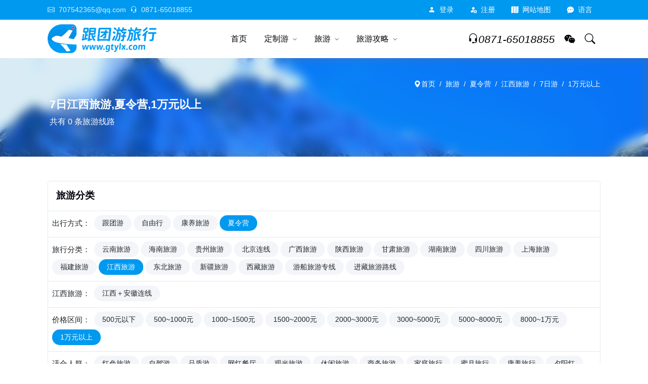

--- FILE ---
content_type: text/html; charset=utf-8
request_url: https://www.gtylx.com/travel/li/xialingying-jiangxilvyou-7-jg9
body_size: 11149
content:
<!DOCTYPE html>
<html lang="zh-CN" Compress><head><meta http-equiv="Content-Type" content="text/html;charset=UTF-8" /><meta name="applicable-device" content="pc,mobile" /><meta name="viewport" content="width=device-width,height=device-height,initial-scale=1.0" /><meta http-equiv="X-UA-Compatible" content="IE=edge" /><meta http-equiv="content-language" content="zh-CN" /><title>价格在1万元以上7日江西旅游_夏令营-跟团游旅行网</title><meta name="keywords" content="江西旅游,7日日游江西旅游,夏令营,1万元以上,跟团游旅行网" /><meta name="description" content="江西旅游,江西旅游7日,夏令营,1万元以上,跟团游线路推荐,云南跟团游 跟团游旅行网" /><meta name="author" content="跟团游旅行网" /><meta name="copyright" content="云南跟团游国际旅行社有限公司" /><meta name="location" content="province=云南;city=昆明"><link rel="shortcut icon" href="https://i.gtylx.com/logo/favicon.ico" type="image/x-icon"><link rel="icon" sizes="any" mask href="https://i.gtylx.com/logo/favicon.ico"><link rel="apple-touch-icon-precomposed" href="https://i.gtylx.com/logo/apple-icon.jpg"><link rel="apple-touch-icon" href="https://i.gtylx.com/logo/apple-icon.jpg"><link rel="canonical" href="https://www.gtylx.com/travel/li/xialingying-jiangxilvyou-7-jg9" /><meta property="og:url" content="https://www.gtylx.com/travel/li/xialingying-jiangxilvyou-7-jg9"/><meta property="og:title" content="价格在1万元以上7日江西旅游_夏令营-跟团游旅行网"/><meta property="og:description" content="江西旅游,江西旅游7日,夏令营,1万元以上,跟团游线路推荐,云南跟团游 跟团游旅行网"/><meta property="og:site_name" content="跟团游旅行网" /><meta property="og:locale" content="zh-CN" /><meta property="og:image" content="https://i.gtylx.com/htmlimg/8888.jpg" /><meta property="og:image:secure_url" content="https://i.gtylx.com/htmlimg/8888.jpg" /><meta name="image" content="https://i.gtylx.com/htmlimg/8888.jpg" /><meta property="og:type" content="product" /><link rel="stylesheet" fetchpriority="high" href="https://i.gtylx.com/assets/vendor/bootstrap/css/bootstrap.min.css?_v=1494049888" /><link rel="stylesheet" fetchpriority="high" href="https://i.gtylx.com/assets/vendor/bootstrap/icons/bootstrap-icons.css?_v=1494049888" /><link rel="stylesheet" fetchpriority="high" href="https://i.gtylx.com/assets/vendor/magnific/magnific-popup.css?_v=1494049888" /><link rel="stylesheet" fetchpriority="high" href="https://i.gtylx.com/assets/vendor/slick/slick.css?_v=1494049888"><link rel="stylesheet" fetchpriority="high" href="https://i.gtylx.com/assets/vendor/slick/slick-theme.css?_v=1494049888" /><link rel="stylesheet" fetchpriority="high" href="https://i.gtylx.com/assets/vendor/wow/animate.css?_v=1494049888" /><link rel="stylesheet" fetchpriority="high" href="https://i.gtylx.com/assets/css/style.css?_v=1494049888" /><link rel="stylesheet" fetchpriority="high" href="https://i.gtylx.com/assets/vendor/hsycmsalert/hsycmsalert.min.css?_v=1494049888" /><link rel="stylesheet" fetchpriority="high" href="https://i.gtylx.com/assets/vendor/flatpickr/flatpickr.min.css?_v=1494049888" /><link rel="stylesheet" fetchpriority="high" href="https://i.gtylx.com/assets/vendor/flatpickr/themes/material_blue.css?_v=1494049888" /></head><body><div class="header-height-bar">跟团游旅行网</div><header class="header-main bg-white header-light fixed-top header-height"><div class=" header-top header-border-bottom small bg-black"><div class="container"><div class="d-flex justify-content-between align-items-center"><div class="d-flex align-items-center justify-content-center d-lg-block"><ul class="nav white-link"><li class="nav-item me-2 text-white-85"><a rel="nofollow" href="mailto:707542365@qq.com" title="Mailto:707542365@qq.com" class="navbar-link"><i class="bi bi-envelope me-2"></i>707542365@qq.com</a></li><li class="nav-item"><a rel="nofollow" href="tel:0871-65018855" title="电话:0871-65018855" class="navbar-link"><i class="bi bi-headset me-2"></i>0871-65018855</a></li></ul></div><div class="d-flex align-items-center justify-content-center w-100 w-lg-auto"><ul class="nav ms-auto ms-lg-3"><li class="nav-item IsLogin-login shroud"><a rel="nofollow" class="nav-link text-white" href="/user/login/index/%2Ftravel%2Fli%2Fxialingying-jiangxilvyou-7-jg9"><i class="bi bi-person-fill me-2"></i>登录</a></li><li class="nav-item m-none IsLogin-register shroud"><a rel="nofollow" class="nav-link text-white" href="/user/register/index/%2Ftravel%2Fli%2Fxialingying-jiangxilvyou-7-jg9"><i class="bi bi-person-fill-add me-2"></i>注册</a></li><li class="nav-item IsLogin-my shroud"><a rel="nofollow" class="nav-link text-white" href="/user/home/index"><i class="bi bi-person-circle me-2"></i>我的</a></li><li class="nav-item m-none IsLogin-exit shroud"><a href="javascript:void(0);" rel="nofollow" class="nav-link text-white"><i class="bi bi-power me-2"></i>退出</a></li><li class="nav-item m-none"><a class="nav-link text-white" title="网站地图" href="/home/sitemap"><i class="bi bi-map-fill me-2"></i>网站地图</a></li><li class="nav-item dropdown"><a class="nav-link text-white" href="javascript:void(0);" role="button" id="dropdown_language" data-bs-toggle="dropdown" aria-haspopup="true" aria-expanded="false"><i class="bi bi-chat-dots-fill me-2"></i>语言</a><div class="dropdown-menu dropdown-menu-end mt-2 shadow" aria-labelledby="dropdown_language"><a class="dropdown-item" target="_blank" href="https://www.gtylx.com/" title="跟团游旅行网"><i class="bi bi-chat-dots me-2"></i>中文</a><a class="dropdown-item" target="_blank" href="https://en.gtylx.com/" title="China Tourism"><i class="bi bi-chat-dots me-2"></i>英文</a></div></li></ul></div></div></div></div><nav class="navbar navbar-expand-lg navbar-light"><div class="container"><div class=""><a class="navbar-brand" title="跟团游旅行网" href="/"><img src="https://i.gtylx.com/logo/84.png" alt="跟团游旅行网" /></a></div><div class="collapse navbar-collapse" id="navbarSupportedContent"><ul class="navbar-nav mx-auto"><li class="nav-item"><a title="跟团游旅行网" class="nav-link" href="/">首页</a></li><li class="dropdown nav-item"><a title="定制游" class="nav-link" href="/diy">定制游</a><label class="px-dropdown-toggle mob-menu"></label><ul class="dropdown-menu left list-unstyled"><li><a class="dropdown-item" title="免费定制旅行方案" data-bs-toggle="modal" data-bs-target="#meetin">免费定制旅行方案</a></li><li><a class="dropdown-item" title="旅行定制师" href="/diy/li/butler">旅行定制师</a></li><li><a class="dropdown-item" title="定制游案例" href="/diy/case">定制游案例</a></li></ul></li><li class="dropdown dropdown-full nav-item"><a title="旅游" class="nav-link" href="/travel">旅游</a><label class="px-dropdown-toggle mob-menu"></label><div class="dropdown-menu dropdown-menu-lg py-lg-2"><div class="container"><div class="row g-2 row-cols-2"><div class="wow col-sm-6 col-md-4 col-lg-3" data-wow-again="4" data-wow-cartoon="slideInUp"><div class="hover-scale position-relative mb-2"><div class="hover-scale-in"><a class="dropdown-item" title="跟团游" href="/travel/li/gty"><img class="img_loading img-fluid" alt="跟团游" wdatd-echo="https://i.gtylx.com/Upload/Images/Admin/202312/b/1734867237522636800.png" src="https://i.gtylx.com/i.png" /></a></div><div class="pt-2 text-center position-absolute bottom-0 start-0 mb-2"><h5 class="m-0 h6 bg-white px-3 py-2"><a class="text-reset link-effect dropdown-item" title="跟团游" href="/travel/li/gty">跟团游</a></h5></div></div></div><div class="wow col-sm-6 col-md-4 col-lg-3" data-wow-again="4" data-wow-cartoon="slideInUp"><div class="hover-scale position-relative mb-2"><div class="hover-scale-in"><a class="dropdown-item" title="自由行" href="/travel/li/zyx"><img class="img_loading img-fluid" alt="自由行" wdatd-echo="https://i.gtylx.com/Upload/Images/Admin/202312/b/1734868151365009408.png" src="https://i.gtylx.com/i.png" /></a></div><div class="pt-2 text-center position-absolute bottom-0 start-0 mb-2"><h5 class="m-0 h6 bg-white px-3 py-2"><a class="text-reset link-effect dropdown-item" title="自由行" href="/travel/li/zyx">自由行</a></h5></div></div></div><div class="wow col-sm-6 col-md-4 col-lg-3" data-wow-again="4" data-wow-cartoon="slideInUp"><div class="hover-scale position-relative mb-2"><div class="hover-scale-in"><a class="dropdown-item" title="康养旅游" href="/travel/li/kangyanglvyou"><img class="img_loading img-fluid" alt="康养旅游" wdatd-echo="https://i.gtylx.com/Upload/Images/Admin/202312/b/1734844136227340288.png" src="https://i.gtylx.com/i.png" /></a></div><div class="pt-2 text-center position-absolute bottom-0 start-0 mb-2"><h5 class="m-0 h6 bg-white px-3 py-2"><a class="text-reset link-effect dropdown-item" title="康养旅游" href="/travel/li/kangyanglvyou">康养旅游</a></h5></div></div></div><div class="wow col-sm-6 col-md-4 col-lg-3" data-wow-again="4" data-wow-cartoon="slideInUp"><div class="hover-scale position-relative mb-2"><div class="hover-scale-in"><a class="dropdown-item" title="夏令营" href="/travel/li/xialingying"><img class="img_loading img-fluid" alt="夏令营" wdatd-echo="https://i.gtylx.com/Upload/Images/Admin/202312/b/1734869243742126080.png" src="https://i.gtylx.com/i.png" /></a></div><div class="pt-2 text-center position-absolute bottom-0 start-0 mb-2"><h5 class="m-0 h6 bg-white px-3 py-2"><a class="text-reset link-effect dropdown-item" title="夏令营" href="/travel/li/xialingying">夏令营</a></h5></div></div></div><div class="col-12"><div class="d-flex rounded w-100 align-items-center justify-content-center mx-2 py-4 position-relative bg-cover bg-center bg-no-repeat" style="background-image:url(https://i.gtylx.com/htmlimg/0-15.jpg);"><div class="text-center"><h5 class="text-white">定制游</h5><h2 class="text-white h2 m-0"><a class="stretched-link text-reset" data-bs-toggle="modal" data-bs-target="#meetin"><i class="bi bi-pencil-square"></i>免费定制旅行方案</a></h2></div></div></div></div></div></div></li><li class="dropdown nav-item"><a title="旅游攻略" class="nav-link" href="/news">旅游攻略</a><label class="px-dropdown-toggle mob-menu"></label><ul class="dropdown-menu left list-unstyled"><li><a title="热门景点" class="dropdown-item" href="/scenic">热门景点</a></li><li><a title="热门酒店" class="dropdown-item" href="/hotel">热门酒店</a></li><li><a class="dropdown-item" title="旅游攻略" href="/news/li/lvyougonglve">旅游攻略</a></li><li><a class="dropdown-item" title="景点攻略" href="/news/li/jingdian">景点攻略</a></li><li><a class="dropdown-item" title="美食小吃" href="/news/li/meishixiaochi">美食小吃</a></li><li><a class="dropdown-item" title="旅游特产" href="/news/li/lvyoutechan">旅游特产</a></li><li><a class="dropdown-item" title="自驾游" href="/news/li/zijiayougonglve">自驾游</a></li><li><a class="dropdown-item" title="航班" href="/news/li/hangban">航班</a></li><li><a class="dropdown-item" title="高铁" href="/news/li/gaotiexinxi">高铁</a></li><li><a class="dropdown-item" title="火车" href="/news/li/huochexinxi">火车</a></li></ul></li></ul></div><div class="nav flex-nowrap align-items-center header-right"><div class="nav-item"><a rel="nofollow" class="pagination nav-link fs-5" href="tel:0871-65018855" title="电话:0871-65018855"><i class="bi bi-headset"></i><i class="collapse d-lg-block">0871-65018855</i></a></div><div class="nav-item dropdown IsLogin"><a class="nav-link" rel="nofollow" href="https://work.weixin.qq.com/kfid/kfcbe738e6460efc2b5" target="_blank" title="微信客服"><i class="bi bi-wechat"></i></a></div><div class="nav-item"><a title=" Search" rel="nofollow" class="nav-link collapsed" data-bs-toggle="collapse" href="javascript:void(0)" data-bs-target="#search-open" aria-expanded="false"><i class="bi bi-search"></i></a></div><button class="navbar-toggler ms-2" type="button" data-bs-toggle="collapse" data-bs-target="#navbarSupportedContent" aria-controls="navbarSupportedContent" aria-expanded="false" aria-label="Toggle navigation"><span class="navbar-toggler-icon"></span></button></div></div></nav></header><main><div class="bg-gray-100 breadcrumb-ba" style="background:center/2400px url(https://i.gtylx.com/htmlimg/8888.jpg);"><div class="py-5 breadcrumb-filter"><div class="container"><div class="row align-items-center"><div class="my-2"><ol class="breadcrumb dark-link m-0 small justify-content-center justify-content-lg-end text-white"><li class="breadcrumb-item"><a class="text-white" href="/" title="跟团游"><i class="bi bi-geo-alt-fill text-white"></i>首页</a></li><li class="breadcrumb-item active text-white" aria-current="page"><a class=" text-white" href="/travel" title="旅游">旅游</a></li><li class="breadcrumb-item active text-white" aria-current="page"><a class=" text-white" href="/travel/li/xialingying" title="夏令营">夏令营</a></li><li class="breadcrumb-item active text-white" aria-current="page"><a class=" text-white" href="/travel/li/xialingying-jiangxilvyou" title="江西旅游">江西旅游</a></li><li class="breadcrumb-item active text-white" aria-current="page"><a class=" text-white" href="/travel/li/xialingying-jiangxilvyou-7" title="7日游">7日游</a></li><li class="breadcrumb-item active text-white" aria-current="page"><a class=" text-white" href="/travel/li/xialingying-jiangxilvyou-7-jg9" title="1万元以上">1万元以上</a></li></ol></div><div class="my-2 container"><h1 class="h4 text-white">7日江西旅游,夏令营,1万元以上</h1><p class="text-white overflow2">共有 0 条旅游线路</p></div></div></div></div></div><section class="py-6"><div class="container ConBackColor"><div class="card mt-2 scre5a m-none"><div class="card-header bg-transparent border-bottom p-3"><span class="h5 m-0">旅游分类</span></div><div class="card-body p-2 border-bottom"><div class="nav tag-cloud"><div class="p-title me-1">出行方式：</div><a title="跟团游" class="rounded-pill px-3 small py-1 bg-gray-200 me-1 mb-1 text-dark " href="/travel/li/gty-jiangxilvyou-0-jg9">跟团游</a><a title="自由行" class="rounded-pill px-3 small py-1 bg-gray-200 me-1 mb-1 text-dark " href="/travel/li/zyx-jiangxilvyou-0-jg9">自由行</a><a title="康养旅游" class="rounded-pill px-3 small py-1 bg-gray-200 me-1 mb-1 text-dark " href="/travel/li/kangyanglvyou-jiangxilvyou-0-jg9">康养旅游</a><a title="夏令营" class="rounded-pill px-3 small py-1 bg-gray-200 me-1 mb-1 text-dark active" href="/travel/li/0-jiangxilvyou-0-jg9">夏令营</a></div></div><div class="card-body p-2 border-bottom"><div class="nav tag-cloud"><div class="p-title me-1">旅行分类：</div><a title="来云南，体验独特风情！美食、风景、还有不一样的体验等你来发现！快来云南，让你的朋友羡慕到掉渣！" class="rounded-pill px-3 small py-1 bg-gray-200 me-1 mb-1 text-dark " href="/travel/li/xialingying-yunly-0-jg9">云南旅游</a><a title="来一场海南之旅，比瑜伽还放松，比按摩还舒适，比美食还美味！快来感受海南的阳光沙滩，热情民俗和美丽风景。" class="rounded-pill px-3 small py-1 bg-gray-200 me-1 mb-1 text-dark " href="/travel/li/xialingying-hainalvyou-0-jg9">海南旅游</a><a title="贵州的地形多变，有壮丽的山川、清澈的河流和神秘的洞穴。其中最著名的景点包括黄果树瀑布、荔波小七孔、镇远古镇等。" class="rounded-pill px-3 small py-1 bg-gray-200 me-1 mb-1 text-dark " href="/travel/li/xialingying-guizhoulvyou-0-jg9">贵州旅游</a><a title="北京天津华东旅游线路推荐" class="rounded-pill px-3 small py-1 bg-gray-200 me-1 mb-1 text-dark " href="/travel/li/xialingying-beijinglianxian-0-jg9">北京连线</a><a title="广西旅游，美景无限！来一次广西之旅，您将感受到独特的山水风光和浓郁的民族文化。从桂林的漓江、阳朔的月亮山到北海的银滩、南宁的青秀山，每个景点都让您流连忘返。不仅如此，广西还有美食、民俗和手工艺品等丰富的文化体验，让您的旅游更加丰富多彩。" class="rounded-pill px-3 small py-1 bg-gray-200 me-1 mb-1 text-dark " href="/travel/li/xialingying-anxilvyou-0-jg9">广西旅游</a><a title="探索古老的陕西，发现悠久的历史和丰富的文化。从秦始皇兵马俑到华清池，陕西旅游提供无尽的探索之旅。预订您的陕西之行，开始您的历史之旅！" class="rounded-pill px-3 small py-1 bg-gray-200 me-1 mb-1 text-dark " href="/travel/li/xialingying-shanxilvyou-0-jg9">陕西旅游</a><a title="来甘肃旅游，体验世界自然遗产、丝路古道、黄河壮阔景象和祁连山雄奇壮美。甘肃是一个拥有丰富历史文化和自然资源的省份，有着丰富的旅游资源和独特的民俗文化，是您不可错过的旅游目的地。快来甘肃，感受不一样的旅游体验！" class="rounded-pill px-3 small py-1 bg-gray-200 me-1 mb-1 text-dark " href="/travel/li/xialingying-gansulvyou-0-jg9">甘肃旅游</a><a title="来湖南感受美丽的自然风光和丰富的历史文化。探索张家界的奇妙山水，品尝湖南美食，体验传统的文化活动。不容错过的旅行目的地，等待您的到来！" class="rounded-pill px-3 small py-1 bg-gray-200 me-1 mb-1 text-dark " href="/travel/li/xialingying-hunalvyou-0-jg9">湖南旅游</a><a title="欢迎来到四川旅游！探索壮丽的自然风光，品尝美味的川菜，体验丰富的文化传统。四川拥有世界级的景点和独特的魅力，等待着您的到来。快来感受四川的魅力吧！" class="rounded-pill px-3 small py-1 bg-gray-200 me-1 mb-1 text-dark " href="/travel/li/xialingying-sichuanlvyou-0-jg9">四川旅游</a><a title="欢迎来到上海！这座城市拥有丰富的历史文化和现代化的城市风貌。您可以在外滩欣赏黄浦江两岸的美景，也可以在豫园体验传统的园林文化。上海还有许多美食和购物场所等着您的光临。快来探索这座魅力之都吧！" class="rounded-pill px-3 small py-1 bg-gray-200 me-1 mb-1 text-dark " href="/travel/li/xialingying-shanghai-0-jg9">上海旅游</a><a title="来福建旅游，探索悠久的历史和美丽的自然风光。品尝地道的闽菜美食，感受独特的文化魅力。欢迎您来到福建，享受一段难忘的旅行体验！" class="rounded-pill px-3 small py-1 bg-gray-200 me-1 mb-1 text-dark " href="/travel/li/xialingying-fujianlvyou-0-jg9">福建旅游</a><a title="探索江西的美丽风景和丰富文化。从庐山到三清山，江西拥有令人惊叹的自然景观。还有丰富的历史古迹和传统民俗，让您留连忘返。快来江西旅游，开启一段难忘的旅程！" class="rounded-pill px-3 small py-1 bg-gray-200 me-1 mb-1 text-dark active" href="/travel/li/xialingying-0-0-jg9">江西旅游</a><a title="探索中国最美的秋季景色，来东北旅游吧！在这里，您可以欣赏到壮丽的红叶，品尝到美味的东北菜肴，体验到独特的滑雪文化。无论是自驾游、徒步旅行还是冬季滑雪，东北都是一个理想的旅游目的地。快来预订您的东北之旅，我们期待着您的到来！" class="rounded-pill px-3 small py-1 bg-gray-200 me-1 mb-1 text-dark " href="/travel/li/xialingying-dongbeilvyou-0-jg9">东北旅游</a><a title="探索神秘的新疆！体验壮丽的自然风光，品尝美味的新疆美食，感受独特的文化氛围。预订您的新疆之旅，开启一段难忘的旅程！" class="rounded-pill px-3 small py-1 bg-gray-200 me-1 mb-1 text-dark " href="/travel/li/xialingying-xinjianglvyou-0-jg9">新疆旅游</a><a title="探索神秘的西藏，体验独特的文化和壮丽的自然风光。参观布达拉宫，徒步穿越珠峰大本营，感受西藏的神秘魅力。预订您的西藏之旅，开启一段难忘的旅程！" class="rounded-pill px-3 small py-1 bg-gray-200 me-1 mb-1 text-dark " href="/travel/li/xialingying-xicanglvyou-0-jg9">西藏旅游</a><a title="欢迎参加我们的游船旅游！在美丽的水域上，您将享受到舒适的体验，欣赏到迷人的风景。" class="rounded-pill px-3 small py-1 bg-gray-200 me-1 mb-1 text-dark " href="/travel/li/xialingying-youchuanzhuanxian-0-jg9">游船旅游专线</a><a title="探索神秘的西藏！选择我们的进藏旅游路线，体验壮丽的自然风光和丰富的文化遗产。" class="rounded-pill px-3 small py-1 bg-gray-200 me-1 mb-1 text-dark " href="/travel/li/xialingying-jincangluxian-0-jg9">进藏旅游路线</a></div></div><div class="card-body p-2 border-bottom"><div class="nav tag-cloud"><div class="p-title me-1">江西旅游：</div><a title="江西＋安徽连线" class="rounded-pill px-3 small py-1 bg-gray-200 me-1 mb-1 text-dark " href="/travel/li/xialingying-jiangxianhuilianxian-0-jg9">江西＋安徽连线</a></div></div><div class="card-body p-2 border-bottom"><div class="nav tag-cloud"><div class="p-title me-1">价格区间：</div><a title="0-500" class="rounded-pill px-3 small py-1 bg-gray-200 me-1 mb-1 text-dark " href="/travel/li/xialingying-jiangxilvyou-7-jg1">500元以下</a><a title="500-1000" class="rounded-pill px-3 small py-1 bg-gray-200 me-1 mb-1 text-dark " href="/travel/li/xialingying-jiangxilvyou-7-jg2">500~1000元</a><a title="1000-1500" class="rounded-pill px-3 small py-1 bg-gray-200 me-1 mb-1 text-dark " href="/travel/li/xialingying-jiangxilvyou-7-jg3">1000~1500元</a><a title="1500-2000" class="rounded-pill px-3 small py-1 bg-gray-200 me-1 mb-1 text-dark " href="/travel/li/xialingying-jiangxilvyou-7-jg4">1500~2000元</a><a title="2000-3000" class="rounded-pill px-3 small py-1 bg-gray-200 me-1 mb-1 text-dark " href="/travel/li/xialingying-jiangxilvyou-7-jg5">2000~3000元</a><a title="3000-5000" class="rounded-pill px-3 small py-1 bg-gray-200 me-1 mb-1 text-dark " href="/travel/li/xialingying-jiangxilvyou-7-jg6">3000~5000元</a><a title="5000-8000" class="rounded-pill px-3 small py-1 bg-gray-200 me-1 mb-1 text-dark " href="/travel/li/xialingying-jiangxilvyou-7-jg7">5000~8000元</a><a title="8000-10000" class="rounded-pill px-3 small py-1 bg-gray-200 me-1 mb-1 text-dark " href="/travel/li/xialingying-jiangxilvyou-7-jg8">8000~1万元</a><a title="10000-0" class="rounded-pill px-3 small py-1 bg-gray-200 me-1 mb-1 text-dark active" href="/travel/li/xialingying-jiangxilvyou-7">1万元以上</a></div></div><div class="card-body p-2 border-bottom"><div class="nav tag-cloud"><div class="p-title me-1">适合人群：</div><a title="红色旅游" class="rounded-pill px-3 small py-1 bg-gray-200 me-1 mb-1 text-dark " href="/travel/li/xialingying-jiangxilvyou-7-jg9-gongselvyou">红色旅游</a><a title="自驾游" class="rounded-pill px-3 small py-1 bg-gray-200 me-1 mb-1 text-dark " href="/travel/li/xialingying-jiangxilvyou-7-jg9-zijiayou">自驾游</a><a title="品质游" class="rounded-pill px-3 small py-1 bg-gray-200 me-1 mb-1 text-dark " href="/travel/li/xialingying-jiangxilvyou-7-jg9-pinzhiyou">品质游</a><a title="网红餐厅" class="rounded-pill px-3 small py-1 bg-gray-200 me-1 mb-1 text-dark " href="/travel/li/xialingying-jiangxilvyou-7-jg9-wanggongcanting">网红餐厅</a><a title="观光旅游" class="rounded-pill px-3 small py-1 bg-gray-200 me-1 mb-1 text-dark " href="/travel/li/xialingying-jiangxilvyou-7-jg9-guanguanglvyou">观光旅游</a><a title="休闲旅游" class="rounded-pill px-3 small py-1 bg-gray-200 me-1 mb-1 text-dark " href="/travel/li/xialingying-jiangxilvyou-7-jg9-xiuxianlvyou">休闲旅游</a><a title="商务旅游" class="rounded-pill px-3 small py-1 bg-gray-200 me-1 mb-1 text-dark " href="/travel/li/xialingying-jiangxilvyou-7-jg9-shangwulvyou">商务旅游</a><a title="家庭旅行" class="rounded-pill px-3 small py-1 bg-gray-200 me-1 mb-1 text-dark " href="/travel/li/xialingying-jiangxilvyou-7-jg9-gutinglvhang">家庭旅行</a><a title="蜜月旅行" class="rounded-pill px-3 small py-1 bg-gray-200 me-1 mb-1 text-dark " href="/travel/li/xialingying-jiangxilvyou-7-jg9-miyuelvhang">蜜月旅行</a><a title="康养旅行" class="rounded-pill px-3 small py-1 bg-gray-200 me-1 mb-1 text-dark " href="/travel/li/xialingying-jiangxilvyou-7-jg9-kangyanglvhang">康养旅行</a><a title="夕阳红" class="rounded-pill px-3 small py-1 bg-gray-200 me-1 mb-1 text-dark " href="/travel/li/xialingying-jiangxilvyou-7-jg9-xiyanggong">夕阳红</a><a title="亲子游" class="rounded-pill px-3 small py-1 bg-gray-200 me-1 mb-1 text-dark " href="/travel/li/xialingying-jiangxilvyou-7-jg9-qinziyou">亲子游</a><a title="游学旅行" class="rounded-pill px-3 small py-1 bg-gray-200 me-1 mb-1 text-dark " href="/travel/li/xialingying-jiangxilvyou-7-jg9-youxuelvhang">游学旅行</a><a title="网红景点" class="rounded-pill px-3 small py-1 bg-gray-200 me-1 mb-1 text-dark " href="/travel/li/xialingying-jiangxilvyou-7-jg9-wanggongjingdian">网红景点</a></div></div></div><div class="shop-top-bar d-flex pb-3"><div class="layout-change pc-none"><button class="btn btn-sm d-lg-none " type="button" data-bs-toggle="collapse" data-bs-target="#shop_filter" aria-controls="shop_filter" aria-expanded="false" aria-label="旅游分类"><i class="fs-4 lh-1 bi bi-justify-left me-2"></i></button></div><div class="shortby-dropdown ms-auto"><div class="cancel"><a class="pro" href="/travel/li/0-jiangxilvyou-7-jg9" title="删除:夏令营">夏令营<i class="bi bi-backspace-fill"></i></a><a class="pro" href="/travel/li/xialingying-0-7-jg9" title="删除:江西旅游">江西旅游<i class="bi bi-backspace-fill"></i></a><a class="pro" href="/travel/li/xialingying-jiangxilvyou-0-jg9" title="删除:7日游">7日游<i class="bi bi-backspace-fill"></i></a><a class="pro" href="/travel/li/xialingying-jiangxilvyou-7" title="删除:1万元以上">1万元以上<i class="bi bi-backspace-fill"></i></a></div></div></div><div class="col-lg-4 col-xl-3 pt-9 pt-lg-0 shop-mob-toggle collapse pc-none " id="shop_filter"><button class="p-3 btn-close position-absolute top-0 start-0 ms-2 mt-2 d-lg-none" type="button" data-bs-toggle="collapse" data-bs-target="#shop_filter" aria-controls="shop_filter" aria-expanded="false" aria-label="旅游分类"></button><div class="p-4 mb-4"><div class="row"><div class="col-lg-4 col-sm-6 shop-sidebar-block my-2"><div class="shop-sidebar-title"><a class="h5" data-bs-toggle="collapse" href="#WaySort" role="button" aria-expanded="true" aria-controls="WaySort">出行方式<i class="bi bi-chevron-up"></i></a></div><div class="shop-category-list collapse show" id="WaySort"><ul class="nav flex-column"><li class="nav-item"><a title="跟团游" class="nav-link " href="/travel/li/gty-jiangxilvyou-0-jg9">跟团游</a></li><li class="nav-item"><a title="自由行" class="nav-link " href="/travel/li/zyx-jiangxilvyou-0-jg9">自由行</a></li><li class="nav-item"><a title="康养旅游" class="nav-link " href="/travel/li/kangyanglvyou-jiangxilvyou-0-jg9">康养旅游</a></li><li class="nav-item"><a title="夏令营" class="nav-link active" href="/travel/li/0-jiangxilvyou-0-jg9">夏令营</a></li></ul></div></div><div class="col-lg-4 col-sm-6 shop-sidebar-block my-2"><div class="shop-sidebar-title"><a class="h5" data-bs-toggle="collapse" href="#ParentSort" role="button" aria-expanded="true" aria-controls="ParentSort">旅游分类<i class="bi bi-chevron-up"></i></a></div><div class="shop-category-list collapse show" id="ParentSort"><ul class="nav flex-column"><li class="nav-item"><a title="云南旅游" class="nav-link " href="/travel/li/xialingying-yunly-0-jg9">云南旅游 (11)</a><a data-bs-toggle="collapse" href="#Sort_yunly" role="button" aria-expanded="false" aria-controls="Sort_yunly" class="s-icon"></a><div class="collapse " id="Sort_yunly"><ul class="nav flex-column"><li class="nav-item"><a title="一日游" class="nav-link " href="/travel/li/xialingying-yiriyou-0-jg9">一日游</a></li><li class="nav-item"><a title="大理+丽江" class="nav-link " href="/travel/li/xialingying-kunmingdalilijiang-0-jg9">大理+丽江</a></li><li class="nav-item"><a title="大理+丽江+西双版纳" class="nav-link " href="/travel/li/xialingying-kunmingdalilijiangxishuangbanna-0-jg9">大理+丽江+西双版纳</a></li><li class="nav-item"><a title="大理+丽江+香格里拉" class="nav-link " href="/travel/li/xialingying-kunmingdalilijiangxianggelila-0-jg9">大理+丽江+香格里拉</a></li><li class="nav-item"><a title="大理+丽江+香格里拉+版纳" class="nav-link " href="/travel/li/xialingying-kunmingdalilijiangxianggelilaxishuangbanna-0-jg9">大理+丽江+香格里拉+版纳</a></li><li class="nav-item"><a title="丽江旅游" class="nav-link " href="/travel/li/xialingying-lijianglvyou-0-jg9">丽江旅游</a></li><li class="nav-item"><a title="大理旅游" class="nav-link " href="/travel/li/xialingying-dalilvyou-0-jg9">大理旅游</a></li><li class="nav-item"><a title="西双版纳" class="nav-link " href="/travel/li/xialingying-xishuangbanna-0-jg9">西双版纳</a></li><li class="nav-item"><a title="香格里拉旅游" class="nav-link " href="/travel/li/xialingying-xianggelilalvyou-0-jg9">香格里拉旅游</a></li><li class="nav-item"><a title="腾冲+瑞丽" class="nav-link " href="/travel/li/xialingying-tengchongruili-0-jg9">腾冲+瑞丽</a></li><li class="nav-item"><a title="云南滇东南非线" class="nav-link " href="/travel/li/xialingying-yunnadiandongnafeixian-0-jg9">云南滇东南非线</a></li></ul></div></li><li class="nav-item"><a title="海南旅游" class="nav-link " href="/travel/li/xialingying-hainalvyou-0-jg9">海南旅游 (1)</a><a data-bs-toggle="collapse" href="#Sort_hainalvyou" role="button" aria-expanded="false" aria-controls="Sort_hainalvyou" class="s-icon"></a><div class="collapse " id="Sort_hainalvyou"><ul class="nav flex-column"><li class="nav-item"><a title="三亚旅游" class="nav-link " href="/travel/li/xialingying-sanyalvyou-0-jg9">三亚旅游</a></li></ul></div></li><li class="nav-item"><a title="贵州旅游" class="nav-link " href="/travel/li/xialingying-guizhoulvyou-0-jg9">贵州旅游</a></li><li class="nav-item"><a title="北京连线" class="nav-link " href="/travel/li/xialingying-beijinglianxian-0-jg9">北京连线 (2)</a><a data-bs-toggle="collapse" href="#Sort_beijinglianxian" role="button" aria-expanded="false" aria-controls="Sort_beijinglianxian" class="s-icon"></a><div class="collapse " id="Sort_beijinglianxian"><ul class="nav flex-column"><li class="nav-item"><a title="北京＋天津旅游" class="nav-link " href="/travel/li/xialingying-beijingtianjinlvyou-0-jg9">北京＋天津旅游</a></li><li class="nav-item"><a title="北京＋华东旅游" class="nav-link " href="/travel/li/xialingying-beijinghuadonglvyou-0-jg9">北京＋华东旅游</a></li></ul></div></li><li class="nav-item"><a title="广西旅游" class="nav-link " href="/travel/li/xialingying-anxilvyou-0-jg9">广西旅游 (2)</a><a data-bs-toggle="collapse" href="#Sort_anxilvyou" role="button" aria-expanded="false" aria-controls="Sort_anxilvyou" class="s-icon"></a><div class="collapse " id="Sort_anxilvyou"><ul class="nav flex-column"><li class="nav-item"><a title="桂林旅游" class="nav-link " href="/travel/li/xialingying-guilinlvyou-0-jg9">桂林旅游</a></li><li class="nav-item"><a title="北海旅游" class="nav-link " href="/travel/li/xialingying-beihailvyou-0-jg9">北海旅游</a></li></ul></div></li><li class="nav-item"><a title="陕西旅游" class="nav-link " href="/travel/li/xialingying-shanxilvyou-0-jg9">陕西旅游</a></li><li class="nav-item"><a title="甘肃旅游" class="nav-link " href="/travel/li/xialingying-gansulvyou-0-jg9">甘肃旅游</a></li><li class="nav-item"><a title="湖南旅游" class="nav-link " href="/travel/li/xialingying-hunalvyou-0-jg9">湖南旅游</a></li><li class="nav-item"><a title="四川旅游" class="nav-link " href="/travel/li/xialingying-sichuanlvyou-0-jg9">四川旅游</a></li><li class="nav-item"><a title="上海旅游" class="nav-link " href="/travel/li/xialingying-shanghai-0-jg9">上海旅游</a></li><li class="nav-item"><a title="福建旅游" class="nav-link " href="/travel/li/xialingying-fujianlvyou-0-jg9">福建旅游</a></li><li class="nav-item"><a title="江西旅游" class="nav-link active" href="/travel/li/xialingying-0-0-jg9">江西旅游 (1)</a><a data-bs-toggle="collapse" href="#Sort_jiangxilvyou" role="button" aria-expanded="true" aria-controls="Sort_jiangxilvyou" class="s-icon"></a><div class="collapse show" id="Sort_jiangxilvyou"><ul class="nav flex-column"><li class="nav-item"><a title="江西＋安徽连线" class="nav-link " href="/travel/li/xialingying-jiangxianhuilianxian-0-jg9">江西＋安徽连线</a></li></ul></div></li><li class="nav-item"><a title="东北旅游" class="nav-link " href="/travel/li/xialingying-dongbeilvyou-0-jg9">东北旅游</a></li><li class="nav-item"><a title="新疆旅游" class="nav-link " href="/travel/li/xialingying-xinjianglvyou-0-jg9">新疆旅游</a></li><li class="nav-item"><a title="西藏旅游" class="nav-link " href="/travel/li/xialingying-xicanglvyou-0-jg9">西藏旅游</a></li><li class="nav-item"><a title="游船旅游专线" class="nav-link " href="/travel/li/xialingying-youchuanzhuanxian-0-jg9">游船旅游专线 (1)</a><a data-bs-toggle="collapse" href="#Sort_youchuanzhuanxian" role="button" aria-expanded="false" aria-controls="Sort_youchuanzhuanxian" class="s-icon"></a><div class="collapse " id="Sort_youchuanzhuanxian"><ul class="nav flex-column"><li class="nav-item"><a title="重庆三峡湖南" class="nav-link " href="/travel/li/xialingying-chongqingsanxiahuna-0-jg9">重庆三峡湖南</a></li></ul></div></li><li class="nav-item"><a title="进藏旅游路线" class="nav-link " href="/travel/li/xialingying-jincangluxian-0-jg9">进藏旅游路线</a></li></ul></div></div><div class="col-lg-4 col-sm-6 shop-sidebar-block my-2"><div class="shop-sidebar-title"><a class="h5" data-bs-toggle="collapse" href="#DaysSort" role="button" aria-expanded="true" aria-controls="DaysSort">行程天数<i class="bi bi-chevron-up"></i></a></div><div class="shop-category-list collapse show" id="DaysSort"></div></div><div class="col-lg-4 col-sm-6 shop-sidebar-block my-2"><div class="shop-sidebar-title"><a class="h5" data-bs-toggle="collapse" href="#PaySort" role="button" aria-expanded="true" aria-controls="PaySort">价格范围<i class="bi bi-chevron-up"></i></a></div><div class="shop-category-list collapse show" id="PaySort"><ul class="nav flex-column"><li class="nav-item"><a title="500元以下" class="nav-link " href="/travel/li/xialingying-jiangxilvyou-7-jg1">500元以下</a></li><li class="nav-item"><a title="500~1000元" class="nav-link " href="/travel/li/xialingying-jiangxilvyou-7-jg2">500~1000元</a></li><li class="nav-item"><a title="1000~1500元" class="nav-link " href="/travel/li/xialingying-jiangxilvyou-7-jg3">1000~1500元</a></li><li class="nav-item"><a title="1500~2000元" class="nav-link " href="/travel/li/xialingying-jiangxilvyou-7-jg4">1500~2000元</a></li><li class="nav-item"><a title="2000~3000元" class="nav-link " href="/travel/li/xialingying-jiangxilvyou-7-jg5">2000~3000元</a></li><li class="nav-item"><a title="3000~5000元" class="nav-link " href="/travel/li/xialingying-jiangxilvyou-7-jg6">3000~5000元</a></li><li class="nav-item"><a title="5000~8000元" class="nav-link " href="/travel/li/xialingying-jiangxilvyou-7-jg7">5000~8000元</a></li><li class="nav-item"><a title="8000~1万元" class="nav-link " href="/travel/li/xialingying-jiangxilvyou-7-jg8">8000~1万元</a></li><li class="nav-item"><a title="1万元以上" class="nav-link active" href="/travel/li/xialingying-jiangxilvyou-7">1万元以上</a></li></ul></div></div><div class="col-lg-4 col-sm-6 shop-sidebar-block my-2"><div class="shop-sidebar-title"><a class="h5" data-bs-toggle="collapse" href="#AttributeSort" role="button" aria-expanded="true" aria-controls="AttributeSort">适合人群<i class="bi bi-chevron-up"></i></a></div><div class="shop-category-list collapse show" id="AttributeSort"><ul class="nav flex-column"><li class="nav-item"><a title="红色旅游" class="nav-link " href="/travel/li/xialingying-jiangxilvyou-7-jg9-gongselvyou">红色旅游</a></li><li class="nav-item"><a title="自驾游" class="nav-link " href="/travel/li/xialingying-jiangxilvyou-7-jg9-zijiayou">自驾游</a></li><li class="nav-item"><a title="品质游" class="nav-link " href="/travel/li/xialingying-jiangxilvyou-7-jg9-pinzhiyou">品质游</a></li><li class="nav-item"><a title="网红餐厅" class="nav-link " href="/travel/li/xialingying-jiangxilvyou-7-jg9-wanggongcanting">网红餐厅</a></li><li class="nav-item"><a title="观光旅游" class="nav-link " href="/travel/li/xialingying-jiangxilvyou-7-jg9-guanguanglvyou">观光旅游</a></li><li class="nav-item"><a title="休闲旅游" class="nav-link " href="/travel/li/xialingying-jiangxilvyou-7-jg9-xiuxianlvyou">休闲旅游</a></li><li class="nav-item"><a title="商务旅游" class="nav-link " href="/travel/li/xialingying-jiangxilvyou-7-jg9-shangwulvyou">商务旅游</a></li><li class="nav-item"><a title="家庭旅行" class="nav-link " href="/travel/li/xialingying-jiangxilvyou-7-jg9-gutinglvhang">家庭旅行</a></li><li class="nav-item"><a title="蜜月旅行" class="nav-link " href="/travel/li/xialingying-jiangxilvyou-7-jg9-miyuelvhang">蜜月旅行</a></li><li class="nav-item"><a title="康养旅行" class="nav-link " href="/travel/li/xialingying-jiangxilvyou-7-jg9-kangyanglvhang">康养旅行</a></li><li class="nav-item"><a title="夕阳红" class="nav-link " href="/travel/li/xialingying-jiangxilvyou-7-jg9-xiyanggong">夕阳红</a></li><li class="nav-item"><a title="亲子游" class="nav-link " href="/travel/li/xialingying-jiangxilvyou-7-jg9-qinziyou">亲子游</a></li><li class="nav-item"><a title="游学旅行" class="nav-link " href="/travel/li/xialingying-jiangxilvyou-7-jg9-youxuelvhang">游学旅行</a></li><li class="nav-item"><a title="网红景点" class="nav-link " href="/travel/li/xialingying-jiangxilvyou-7-jg9-wanggongjingdian">网红景点</a></li></ul></div></div></div></div></div><div class="row g-3"><div class="no-data"><i class="bi bi-cup-hot"></i><div class="container"><span>非常抱歉，暂无相关数据，请您提交旅行需求...</span><a class="btn btn-primary" data-bs-toggle="modal" data-bs-target="#meetin"><i class="bi bi-calendar2-heart me-2"></i>我要定制游</a></div></div></div></div></section></main><section class="py-5 bg-gray-100 "><div class="container"><div class="row g-3"><div class="wow col-sm-6 col-lg-3" data-wow-again="4" data-wow-cartoon="slideInUp"><div class="d-flex border bg-gray-100 p-3 align-items-center rounded"><div class="fs-1 text-primary"><i class="bi bi-headset"></i></div><div class="col ps-3"><h6 class="mb-1">贴身管家</h6><p class="m-0">1对1专业旅游管家服务</p></div></div></div><div class="wow col-sm-6 col-lg-3" data-wow-again="4" data-wow-cartoon="slideInUp"><div class="d-flex border bg-gray-100 p-3 align-items-center rounded"><div class="fs-1 text-primary"><i class="bi bi-heart"></i></div><div class="col ps-3"><h6 class="mb-1">零操心</h6><p class="m-0">跟团游，安心省心更自由</p></div></div></div><div class="wow col-sm-6 col-lg-3" data-wow-again="4" data-wow-cartoon="slideInUp"><div class="d-flex border bg-gray-100 p-3 align-items-center rounded"><div class="fs-1 text-primary"><i class="bi bi-globe"></i></div><div class="col ps-3"><h6 class="mb-1">全球直达</h6><p class="m-0">上万家优质旅游合作商</p></div></div></div><div class="wow col-sm-6 col-lg-3" data-wow-again="4" data-wow-cartoon="slideInUp"><div class="d-flex border bg-gray-100 p-3 align-items-center rounded"><div class="fs-1 text-primary"><i class="bi bi-currency-dollar"></i></div><div class="col ps-3"><h6 class="mb-1">独家资源</h6><p class="m-0">独家资源，高性价比</p></div></div></div></div></div></section><footer class="bg-dark footer"><div class="footer-top py-6"><div class="container"><div class="row"><div class="col-sm-6 col-lg-4 my-3"><h6 class="text-uppercase mb-5"><a rel="nofollow" target="_blank" href="https://work.weixin.qq.com/kfid/kfcbe738e6460efc2b5" title="跟团游旅行网">跟团游旅行网微信小程序</a></h6><div class="pb-3"><a rel="nofollow" target="_blank" href="https://work.weixin.qq.com/kfid/kfcbe738e6460efc2b5" title="跟团游旅行网"><img class="img_loading" alt="跟团游旅行网" wdatd-echo="https://i.gtylx.com/logo/7.png" src="https://i.gtylx.com/i.png" /></a></div></div><div class="col-sm-6 col-lg-4 my-3"><h6 class="text-uppercase mb-5 m-none">跟团游服务</h6><ul class="list-unstyled footer-link-1 m-0"><li class="pb-2 m-none"><a title="旅游线路" href="/travel"><i class="bi bi-signpost-split me-2"></i>旅游线路</a></li><li class="pb-2 m-none"><a title="酒店" href="/hotel"><i class="bi bi-moon-stars-fill me-2"></i>酒店</a></li><li class="pb-2 m-none"><a title="旅游景点" href="/scenic"><i class="bi bi-image-fill me-2"></i>旅游景点</a></li><li class="pb-2 m-none"><a title="旅游攻略" href="/news"><i class="bi bi-newspaper me-2"></i>旅游攻略</a></li><li class="pb-2"><a title="快捷支付中心" href="/user/pay/quickpay"><i class="bi bi-send me-2"></i>快捷支付中心</a></li><li class="pb-2"><a class="btn btn-primary" data-bs-toggle="modal" data-bs-target="#meetin"><i class="bi bi-calendar2-heart me-2"></i>免费定制旅行方案</a></li></ul></div><div class="col-sm-6 col-lg-4 my-3"><h6 class="text-uppercase mb-5 m-none">联系我们</h6><address class="mb-4"><p class="mb-2"><a rel="nofollow" class="border-bottom" href="https://work.weixin.qq.com/kfid/kfcbe738e6460efc2b5" target="_blank" title="微信客服"><i class="bi bi-wechat me-2"></i>微信客服</a></p><p class="mb-2"><a rel="nofollow" class="border-bottom" title=" 帮助中心" href="/about/help"><i class="bi bi-chat-text-fill me-2"></i>帮助中心</a></p><p class="mb-2 m-none"><a rel="nofollow" class="border-bottom" title="网站地图" href="/home/sitemap"><i class="bi bi-map-fill me-2"></i>网站地图</a></p><p class="mb-2"><a rel="nofollow" class="border-bottom" href="tel:0871-65018855" title="旅游热线"><i class="bi bi-headset me-2"></i>0871-65018855</a></p><p class="mb-2"><a rel="nofollow" class="border-bottom" href="mailto:707542365@qq.com" title="邮箱"><i class="bi bi-envelope me-2"></i>707542365@qq.com</a></p><p class="mb-2 m-none"><a rel="nofollow" class="border-bottom" href="tel:0871-65018855" title="旅游热线"><i class="bi bi-flag-fill me-2"></i>云南省昆明市官渡区小板桥广福路翡翠南郡小区5幢2803</a></p></address><div class="nav white-link fs-5"></div></div></div></div></div><div class="footer-bottom bg-black py-2 footer-border-top light small"><div class="container"><div class="row"><div class="col-md-12 text-center text-md-start py-1"><p class="m-0 text-white-85">Copyright © 2026<a title="跟团游旅行网" target="_blank" class="text-reset me-2" href="/">跟团游旅行网</a><a href="http://beian.miit.gov.cn/" rel="nofollow" target="_blank" class="text-reset me-2">滇ICP备2023002089号-1</a><a target="_blank" class="text-reset me-2" href="/about/help/7">经营许可证号:L-YN-101282</a><a rel="nofollow" target="_blank" class="text-reset me-2" href="http://www.beian.gov.cn/portal/registerSystemInfo?recordcode=53011102001416"><img class="img_loading" style="width:20px; height:20px;float: none;" alt="滇公网安备53011102001416号" wdatd-echo="https://i.gtylx.com/logo/ba.png" src="https://i.gtylx.com/i.png" />滇公网安备53011102001416号</a></p></div></div></div></div></footer><div rel="nofollow" id="AppKey" class="shroud" data-app='{"CookieName": "GroupTour.zh-CN.WWW.Id","appId": "WebAdmin","appSecret": "112344455577","IsRedirectWeChat": "0","WeiXinPpenlink": "weixin://dl/business/?t=B54NiXxPzBc"}'></div><div rel="nofollow" id="loading" class="preloader"><div class="spinner-border text-primary" role="status"><span class="visually-hidden">跟团游旅行网</span></div></div><div rel="nofollow" class="px-search-full collapse bg2-black p-3 z-index-999 position-fixed w-100 top-0 opacity-098" id="search-open"><div class="container position-relative"><div class="row vh-100 justify-content-center align-items-center"><div class="col-lg-8"><h2 class="h1"><span class="d-block text-white">搜索</span></h2><div class="position-relative w-100"><div class="mb-3 input-group"><input class="form-control border-0 shadow-none soso-input" type="text" maxlength="20" id="sosoid" required autocomplete="off" placeholder="请输入关键词..."><button type="button" class="soso-click btn btn-primary shadow-none" data-id="sosoid"><i class="bi bi-search"></i></button></div></div><div class="white-link text-1">热门搜索 :<a class="m-1" title="丽江" href="/home/s/lijiang">丽江</a><a class="m-1" title="大理" href="/home/s/dali">大理</a><a class="m-1" title="泸沽湖" href="/home/s/luguhu">泸沽湖</a><a class="m-1" title="玉龙雪山" href="/home/s/yulongxueshan">玉龙雪山</a><a class="m-1" title="西双版纳" href="/home/s/xishuangbanna">西双版纳</a><a class="m-1" title="香格里拉" href="/home/s/xianggelila">香格里拉</a><a class="m-1" title="石林" href="/home/s/danlin">石林</a><a class="m-1" title="洱海" href="/home/s/erhai">洱海</a><a class="m-1" title="九乡" href="/home/s/jiuxiang">九乡</a><a class="m-1" title="滇池" href="/home/s/dianchi">滇池</a><a class="m-1" title="拉市海" href="/home/s/lashihai">拉市海</a><a class="m-1" title="西安" href="/home/s/xian">西安</a><a class="m-1" title="北京" href="/home/s/beijing">北京</a><a class="m-1" title="桂林" href="/home/s/guilin">桂林</a><a class="m-1" title="长沙" href="/home/s/changsha">长沙</a><a class="m-1" title="三亚" href="/home/s/sanya">三亚</a><a class="m-1" title="海南" href="/home/s/haina">海南</a><a class="m-1" title="白沙古镇" href="/home/s/baishaguzhen">白沙古镇</a></div></div><a class="search-close" data-bs-toggle="collapse" href="javascript:void(0)" data-bs-target="#search-open" aria-expanded="true"><i class="bi bi-x p-0 lh-1"></i></a></div></div></div><div rel="nofollow" class="modal fade" id="meetin" tabindex="-1" role="dialog" aria-labelledby="myModalLabel" aria-hidden="true" data-bs-backdrop="static" data-bs-keyboard="false"><div class="modal-dialog modal-dialog-centered"><div class="modal-content"><div class="modal-header bg-primary"><div class="modal-title p-1"><h5 class="m-0 text-white">定制旅游</h5><p class="m-0 text-white">旅游定制师为您免费制作专属方案。</p></div><button type="button" class="btn-close" data-bs-dismiss="modal" aria-label="Close"></button></div><div class="modal-body"><div class="w-100"><form id="VipTravelOrder"><div class="mb-2 btn-toolbar"><label class="form-label" for="DataTime"><i class="bi bi-calendar-week me-2"></i><b>*</b>旅行时间</label><input type="text" class="form-control emptyinginput" id="DataTime" name="DataTime" placeholder="旅行时间"></div><div class="mb-2 btn-toolbar"><div class="w-45 mr-5"><label class="form-label" for="Quantity"><i class="bi bi-people-fill me-2"></i><b>*</b>旅行人数</label><select class="form-select" id="QuantityId" name="QuantityId" required autocomplete="off"><option value="1-5&#x4EBA;">1-5人</option><option value="5-10&#x4EBA;">5-10人</option><option value="10-15&#x4EBA;">10-15人</option><option value="15-20&#x4EBA;">15-20人</option><option value="20-30&#x4EBA;">20-30人</option><option value="30-60&#x4EBA;">30-60人</option><option value="60-100&#x4EBA;">60-100人</option><option value="100-200&#x4EBA;">100-200人</option><option value="200-500&#x4EBA;">200-500人</option><option value="500-1000&#x4EBA;">500-1000人</option><option value="1000&#x4EBA;&#x4EE5;&#x4E0A;">1000人以上</option></select></div><div class="w-50"><label class="form-label" for="Budget"><i class="bi bi-currency-yen me-2"></i><b>*</b>人均预算</label><select class="form-select" id="BudgetId" name="BudgetId"><option value="500&#x5143;&#x4EE5;&#x4E0B;">500元以下</option><option value="500~1000&#x5143;">500~1000元</option><option value="1000~1500&#x5143;">1000~1500元</option><option value="1500~2000&#x5143;">1500~2000元</option><option value="2000~3000&#x5143;">2000~3000元</option><option value="3000~5000&#x5143;">3000~5000元</option><option value="5000~8000&#x5143;">5000~8000元</option><option value="8000~1&#x4E07;&#x5143;">8000~1万元</option><option value="1&#x4E07;&#x5143;&#x4EE5;&#x4E0A;">1万元以上</option></select></div></div><div class="mb-2 btn-toolbar"><label class="form-label" for="CommodityName"><i class="bi bi-globe-asia-australia me-2"></i>想去的景点或地名</label><input type="text" class="form-control emptyinginput" id="CommodityName" name="CommodityName" maxlength="250" placeholder="想去的景点或地名"></div><div class="mb-2 btn-toolbar"><div class="w-45 mr-5"><label class="form-label" for="Name"><i class="bi bi-person-circle me-2"></i><b>*</b>联系人</label><input type="text" class="form-control emptyinginput" maxlength="11" id="Name" name="Name" placeholder="联系人" value="" required autocomplete="off"></div><div class="w-50"><label class="form-label" for="Mobile"><i class="bi bi-telephone-fill me-2"></i><b>*</b>联系方式</label><input type="text" class="form-control emptyinginput" maxlength="11" id="Mobile" name="Mobile" value="" placeholder="联系方式" required autocomplete="off"></div></div><div class="mb-2 btn-toolbar"><label class="form-label" for="MeetingDemand"><i class="bi bi-check-square-fill me-2"></i>其他旅行需求</label><div class="w-100"><div class="form-check form-check-inline"><input class="form-check-input" type="checkbox" name="MeetingDemand" id="1674353877161349120" value="全程导游"><label class="form-check-label form-label" for="1674353877161349120">全程导游</label></div><div class="form-check form-check-inline"><input class="form-check-input" type="checkbox" name="MeetingDemand" id="1674356290026999808" value="五星酒店"><label class="form-check-label form-label" for="1674356290026999808">五星酒店</label></div><div class="form-check form-check-inline"><input class="form-check-input" type="checkbox" name="MeetingDemand" id="1674356493807259648" value="独立成团"><label class="form-check-label form-label" for="1674356493807259648">独立成团</label></div></div></div><div class="mb-2 btn-toolbar"><label class="form-label" for="Rems"><i class="bi bi-chat-text me-2"></i>旅行备注</label><textarea class="form-control emptyinginput" onKeyPress="return ( this.value.length< 500 );" maxlength="500" id="Remarks" name="Remarks" rows="2"></textarea></div><div class="row align-items-center"><div class="col-sm-8 text-sm-end">旅行管家会在5分钟内联系您。</div><div class="col-sm-4"><button type="submit" class="btn btn-primary">提交需求</button></div></div></form></div></div></div></div></div><div rel="nofollow" class="modal fade" id="bucomment" tabindex="-1" role="dialog" aria-labelledby="myModalLabel" aria-hidden="true"><div class="modal-dialog modal-dialog-centered"><div class="modal-content"><div class="modal-header bg-primary"><div class="modal-title p-1"><h5 class="m-0 text-white">评论</h5><p class="m-0 text-white">您的评论是我们前进的动力。</p></div><button type="button" class="btn-close" data-bs-dismiss="modal" aria-label="Close"></button></div><div class="modal-body">评论</div></div></div></div><div rel="nofollow" class="go-offside"><div class="go-customerservice"><a rel="nofollow" href="https://work.weixin.qq.com/kfid/kfcbe738e6460efc2b5" target="_blank" title="微信客服"><i class="bi bi-wechat"></i></a></div><div class="go-telephone"><a rel="nofollow" href="tel:0871-65018855" title="0871-65018855"><i class="bi bi-headset"></i></a></div><div class="go-top"><i class="bi bi-arrow-bar-up"></i></div></div><script src="https://i.gtylx.com/assets/js/jquery-3.7.1.min.js?_v=1494049888"></script><script src="https://i.gtylx.com/assets/js/echo.min.js?_v=1494049888"></script><script src="https://i.gtylx.com/assets/vendor/slick/slick.min.js?_v=1494049888"></script><script src="https://i.gtylx.com/assets/vendor/appear/jquery.appear.js?_v=1494049888"></script><script src="https://i.gtylx.com/assets/vendor/bootstrap/js/bootstrap.bundle.min.js?_v=1494049888"></script><script src="https://i.gtylx.com/assets/vendor/magnific/jquery.magnific-popup.min.js?_v=1494049888"></script><script src="https://i.gtylx.com/assets/vendor/isotope/isotope.pkgd.min.js?_v=1494049888"></script><script src="https://i.gtylx.com/assets/js/imgecho.js?_v=1494049888"></script><script src="https://i.gtylx.com/assets/vendor/wow/wow.min.js?_v=1494049888"></script><script src="https://i.gtylx.com/assets/js/ajaxrequest.js?_v=1494049888"></script><script src="https://i.gtylx.com/assets/vendor/hsycmsalert/hsycmsalert.min.js?_v=1494049888"></script><script src="https://i.gtylx.com/assets/js/custom.js?_v=1494049888"></script><script src="https://i.gtylx.com/assets/vendor/flatpickr/flatpickr.min.js?_v=1494049888"></script><script src="https://i.gtylx.com/assets/vendor/flatpickr/l10n/zh.js?_v=1494049888"></script><script src="https://i.gtylx.com/assets/js/jquery.validate.min.js?_v=1494049888"></script><script src="https://i.gtylx.com/assets/js/jquery.validate.messages_zh.js?_v=1494049888"></script><script>(function(){var el = document.createElement("script");el.src = "https://lf1-cdn-tos.bytegoofy.com/goofy/ttzz/push.js?07ce0bc5c503b4cb31af8e949488dc7a31ac52d6d1cb31ddda7500aa017814283d72cd14f8a76432df3935ab77ec54f830517b3cb210f7fd334f50ccb772134a";el.id = "ttzz";var s = document.getElementsByTagName("script")[0];s.parentNode.insertBefore(el, s);})(window)</script><script>var _hmt = _hmt || [];(function() { var hm = document.createElement("script"); hm.src ="https://hm.baidu.com/hm.js?74876e1fcb2ffe55dbdab44d148df479";var s =document.getElementsByTagName("script")[0]; s.parentNode.insertBefore(hm, s);})();</script><script type="text/javascript">(function(c,l,a,r,i,t,y){ c[a]=c[a]||function(){(c[a].q=c[a].q||[]).push(arguments)}; t=l.createElement(r);t.async=1;t.src="https://www.clarity.ms/tag/"+i; y=l.getElementsByTagName(r)[0];y.parentNode.insertBefore(t,y); })(window, document, "clarity", "script", "icat4xtauo");</script></body></html>

--- FILE ---
content_type: application/javascript
request_url: https://i.gtylx.com/assets/vendor/hsycmsalert/hsycmsalert.min.js?_v=1494049888
body_size: 1257
content:
var hsycmsalert_model_html="";hsycmsalert_model_html+=" <div class=\"hsycms-model-mask\" onclick=\"hsycms.closeAll()\" id=\"hsycmsalert-mask-model\"></div>";hsycmsalert_model_html+=" <div class=\"hsycms-model hsycms-model-model\" id=\"hsycmsalert-model\">";hsycmsalert_model_html+="  <div class=\"hsycms-model-content\">";hsycmsalert_model_html+="  自定义的内容";hsycmsalert_model_html+="  </div>";hsycmsalert_model_html+="</div>";var hsycmsalert_alert_html="";hsycmsalert_alert_html+=" <div class=\"hsycms-model-mask\" id=\"hsycmsalert-mask-alert\"></div>";hsycmsalert_alert_html+=" <div class=\"hsycms-model hsycms-model-alert\" id=\"hsycmsalert-alert\">";hsycmsalert_alert_html+="   <div class=\"hscysm-model-title\">温馨提示</div>";hsycmsalert_alert_html+="   <div class=\"hsycms-model-text\">这里是内容</div>";hsycmsalert_alert_html+="   <div class=\"hsycms-model-btn\">";hsycmsalert_alert_html+="    <button type=\"button ok\">确定</button>";hsycmsalert_alert_html+="   </div>";hsycmsalert_alert_html+=" </div>";var hsycmsalert_tips_html="";hsycmsalert_tips_html+=" <div class=\"hsycms-model-mask\" id=\"hsycmsalert-mask-tips\"></div>";hsycmsalert_tips_html+=" <div class=\"hsycms-model hsycms-model-tips\" id=\"hsycmsalert-tips\">";hsycmsalert_tips_html+=" <div class=\"hsycms-model-text\">这里是提示内容</div>";hsycmsalert_tips_html+=" </div>";var hsycmsalert_confirm_html="";hsycmsalert_confirm_html+=" <div class=\"hsycms-model-mask\" id=\"hsycmsalert-mask-confirm\"></div>";hsycmsalert_confirm_html+=" <div class=\"hsycms-model hsycms-model-confirm\" id=\"hsycmsalert-confirm\">";hsycmsalert_confirm_html+="   <div class=\"hscysm-model-title\">温馨提示</div>";hsycmsalert_confirm_html+="   <div class=\"hsycms-model-text\">确定要操作？</div>";hsycmsalert_confirm_html+="   <div class=\"hsycms-model-btn\">";hsycmsalert_confirm_html+="    <button type=\"button\" class=\"cancel\">取消</button>";hsycmsalert_confirm_html+="    <button type=\"button\" class=\"ok\">确定</button>";hsycmsalert_confirm_html+="   </div>";hsycmsalert_confirm_html+=" </div>";var hsycmsalert_success_html="";hsycmsalert_success_html+="<div class=\"hsycms-model-mask\" id=\"hsycmsalert-mask-success\"></div>";hsycmsalert_success_html+="<div class=\"hsycms-model hsycms-model-success\" id=\"hsycmsalert-success\">";hsycmsalert_success_html+=" <div class=\"hsycms-model-icon\">";hsycmsalert_success_html+="  <svg width=\"50\" height=\"50\">";hsycmsalert_success_html+="   <circle class=\"hsycms-alert-svgcircle\"  cx=\"25\" cy=\"25\" r=\"24\" fill=\"none\" stroke=\"#14d6a2\" stroke-width=\"2\"></circle>   ";hsycmsalert_success_html+="   <polyline class=\"hsycms-alert-svggou\" fill=\"none\" stroke=\"#14d6a2\" stroke-width=\"2.5\" points=\"14,25 23,34 36,18\" stroke-linecap=\"round\" stroke-linejoin=\"round\" />";hsycmsalert_success_html+=" </svg>";hsycmsalert_success_html+=" </div>";hsycmsalert_success_html+=" <div class=\"hsycms-model-text\">操作成功</div>";hsycmsalert_success_html+="</div>";var hsycmsalert_fail_html="";hsycmsalert_fail_html+="<div class=\"hsycms-model-mask\" id=\"hsycmsalert-mask-fail\"></div>";hsycmsalert_fail_html+="<div class=\"hsycms-model hsycms-model-error\" id=\"hsycmsalert-fail\">";hsycmsalert_fail_html+=" <div class=\"hsycms-model-icon\">";hsycmsalert_fail_html+="  <svg width=\"50\" height=\"50\">";hsycmsalert_fail_html+="   <circle class=\"hsycms-alert-svgcircle\"  cx=\"25\" cy=\"25\" r=\"24\" fill=\"none\" stroke=\"#f54655\" stroke-width=\"2\"></circle>   ";hsycmsalert_fail_html+="   <polyline class=\"hsycms-alert-svgca1\" fill=\"none\" stroke=\"#f54655\" stroke-width=\"2.5\" points=\"18,17 32,35\" stroke-linecap=\"round\" stroke-linejoin=\"round\" />";hsycmsalert_fail_html+="   <polyline class=\"hsycms-alert-svgca2\" fill=\"none\" stroke=\"#f54655\" stroke-width=\"2.5\" points=\"18,35 32,17\" stroke-linecap=\"round\" stroke-linejoin=\"round\" />";hsycmsalert_fail_html+=" </svg>";hsycmsalert_fail_html+=" </div>";hsycmsalert_fail_html+=" <div class=\"hsycms-model-text\">操作失败</div>";hsycmsalert_fail_html+="</div>";var hsycmsalert_loading_html="";hsycmsalert_loading_html+="<div class=\"hsycms-model-mask\" id=\"hsycmsalert-mask-loading\"></div>";hsycmsalert_loading_html+="<div class=\"hsycms-model hsycms-model-loading\" id=\"hsycmsalert-loading\">";hsycmsalert_loading_html+=" <div class=\"hsycms-model-load\">";hsycmsalert_loading_html+="   <span></span>";hsycmsalert_loading_html+="   <span></span>";hsycmsalert_loading_html+="   <span></span>";hsycmsalert_loading_html+=" </div>";hsycmsalert_loading_html+=" <div class=\"hsycms-model-text\">正在加载</div>";hsycmsalert_loading_html+="</div>";let hsycmsalerthtml={'model':hsycmsalert_model_html,'alert':hsycmsalert_alert_html,'tips':hsycmsalert_tips_html,'confirm':hsycmsalert_confirm_html,'success':hsycmsalert_success_html,'fail':hsycmsalert_fail_html,'loading':hsycmsalert_loading_html};var hsycms=function(){return{open:function(id,txt='',html){$("body").append(hsycmsalerthtml[id]);var obj=$("#hsycmsalert-"+id);$("#hsycmsalert-mask-"+id).fadeIn(300);obj.addClass("hsycms-ani-open");var height=obj.height();obj.css("margin-top","-"+Math.ceil(height/2)+'px');if(txt!=''){obj.find(".hsycms-model-text").html(txt)}obj.show();setTimeout(res=>{obj.removeClass("hsycms-ani-open")},300)},alert:function(txt='',callback){this.open("alert",txt);let that=this;$("body").off("click").on("click",".hsycms-model-btn",function(){that.close("alert");if(typeof(callback)!='undefined'){callback()}})},tips:function(txt='',callback,time=1600){this.open("tips",txt);let that=this;setTimeout(res=>{that.close("tips");if(typeof(callback)!='undefined'){callback()}},time)},confirm:function(txt='',confirm,concel){this.open("confirm",txt);$("body").off("click").on("click",".hsycms-model-btn button",function(){hsycms.close("confirm");if($(this).attr("class")=="ok"){confirm()}else{concel()}})},model:function(id,html){this.open(id);$("#hsycmsalert-"+id).find(".hsycms-model-content").html(html)},loading:function(txt){this.open('loading',txt)},hideLoading(callback){this.close("loading");if(typeof(callback)!='undefined'){callback()}},success:function(txt,callback,time=1600){this.open("success",txt);let that=this;setTimeout(res=>{that.close("success");if(typeof(callback)!='undefined'){callback()}},time)},fail:function(txt,callback,time=1600){this.open("fail",txt);let that=this;setTimeout(res=>{that.close("fail");if(typeof(callback)!='undefined'){callback()}},time)},close:function(id){var obj=$("#hsycmsalert-"+id);$("#hsycmsalert-mask-"+id).fadeOut(200);obj.addClass("hsycms-ani-close");setTimeout(res=>{obj.hide();obj.removeClass("hsycms-ani-close");$("#hsycmsalert-mask-"+id).remove();obj.remove()},300)},closeAll(){$(".hsycms-model-mask").fadeOut(200);$(".hsycms-model").addClass("hsycms-ani-close");setTimeout(res=>{$(".hsycms-model").hide();$(".hsycms-model").removeClass("hsycms-ani-close");$(".hsycms-model-mask").remove();$(".hsycms-model").remove()},300)}}}();